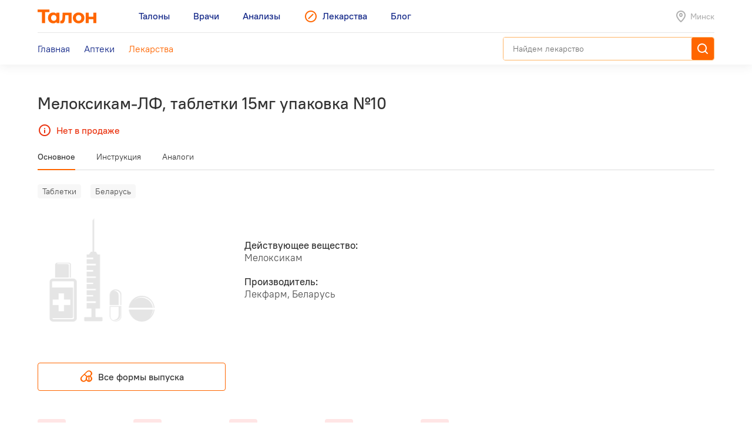

--- FILE ---
content_type: text/html; charset=utf-8
request_url: https://leki.talon.by/lekarstva/4924/meloxicam-lf
body_size: 10155
content:
<!DOCTYPE html>
<html>
<head>
  <meta charset="utf-8" />
  <meta name="viewport" content="width=device-width, initial-scale=1, maximum-scale=1, user-scalable=0" />
  <link rel="shortcut icon" href="/favicon.ico" type="image/x-icon" />
  <meta name="yandex-verification" content="4488a27266b13c5e" />
<meta name="google-site-verification" content="wG9QKPdAzFVnDcglmtSQNBByvo0Mwqup8Bb_bjJn19I" />    <title>Лекарства от А до Я - Leki</title>
<meta name="description" content="Каталог лекарств, допущенных для реализации на территории Беларуси с инструкциями, аналогами и ценами." />
<meta name="keywords" content="лекарства, инструкция к лекарству, стоимость лекарств, лекарство" />
<meta property="og:type" content="website" />
<meta property="og:url" content="https://leki.talon.by/lekarstva/4924/meloxicam-lf" />
<meta property="og:title" content="Лекарства от А до Я - Leki" />
<meta property="og:description" content="Каталог лекарств, допущенных для реализации на территории Беларуси с инструкциями, аналогами и ценами." />

  <link rel="stylesheet" type="text/css" href="/App/Web/Assets/css/app.css?4bcf7d9cc6c9f7dbb007c7aa438da6c1e25ad0191392613244f35de2f616c43b" />
<script nomodule type="text/javascript" src="/Kits/Assets/Webtools/js/webtools-legacy.js?cb2f551b0cc679698c3481eb7d6f394b2f64e306"></script>
<script type="text/javascript" src="/Kits/Assets/Webtools/js/webtools-es5.js?1f1e460a23a95dc75e3e902927d2a2c6cce7fb80"></script>
<script type="text/javascript" src="/App/Web/Assets/js/app.js?43838b902148ca2b0665e97bab1a7f51de30a313"></script>
    <script type="text/javascript">
    window.isApp = false;

          GeoPosition.defaultOptions.guideUrl = 'https://leki.talon.by/about#geo';
      </script>
</head>
<body class="page-medicament">

<header class="site-header">
  <div class="large-display">
    <div class="site-header-large-bar">
      <div class="page-content">
        <div class="site-header-row">
          <a class="site-header-row-left site-header-logo" href="https://talon.by">
            <img src="/App/Web/Assets/i/talon-logo.png" srcset="/App/Web/Assets/i/talon-logo-2x.png 2x" width="100" height="24" alt="Талон" />
          </a>
          <nav class="site-header-row-main site-header-nav site-header-nav-primary">
            <div class="site-header-nav-items">
              <!--
             --><a href="https://talon.by" class="site-header-nav-item">
                                    <span class="site-header-nav-item-text">Талоны</span>
                </a><!--
           --><!--
             --><a href="https://doc.talon.by" class="site-header-nav-item">
                                    <span class="site-header-nav-item-text">Врачи</span>
                </a><!--
           --><!--
             --><a href="https://test.talon.by" class="site-header-nav-item">
                                    <span class="site-header-nav-item-text">Анализы</span>
                </a><!--
           --><!--
             --><a href="/" class="site-header-nav-item site-header-nav-item-selected">
                                      <span class="site-header-nav-item-icon"><span class="site-icon site-icon-pr-leki"></span></span>
                                    <span class="site-header-nav-item-text">Лекарства</span>
                </a><!--
           --><!--
             --><a href="https://blog.talon.by" class="site-header-nav-item">
                                    <span class="site-header-nav-item-text">Блог</span>
                </a><!--
           -->            </div>
          </nav>
          <div class="site-header-row-right site-header-extra">
            <div class="location-placeholder">
              <div class="location-placeholder-body">Минск</div>
            </div>
          </div>
        </div>
        <div class="site-header-row">
          <div class="site-header-row-main site-header-nav site-header-nav-secondary">
            <div class="site-header-nav-items">
              <!--
             --><a href="/" class="site-header-nav-item">
                  <span class="site-header-nav-item-text">Главная</span>
                </a><!--
           --><!--
             --><a href="/apteki" class="site-header-nav-item">
                  <span class="site-header-nav-item-text">Аптеки</span>
                </a><!--
           --><!--
             --><a href="/lekarstva" class="site-header-nav-item site-header-nav-item-selected">
                  <span class="site-header-nav-item-text">Лекарства</span>
                </a><!--
           -->            </div>
          </div>
          <div class="site-header-row-right">
                          <div class="search-container">
                <div class="search-ui"
  data-search-ui="/lekarstva/search/suggest"
  data-search-ui-text-limit="2"
  data-search-ui-lookup-url="/lekarstva/lookup">

  <form method="get" action="/lekarstva/search">

    <div class="search-ui-body">

      <div class="search-bar">
        <div class="search-bar-back-action"></div>
        <div class="search-bar-control">
          <input type="text" name="q" required minlength="2" class="search-bar-control-input" placeholder="Найдем лекарство" autocomplete="off" />
          <span class="search-bar-control-reset-action"></span>
          <span class="search-bar-control-search-action"><span class="search-bar-control-action-text">Найти</span></span>
        </div>
      </div>

      <div class="search-message"></div>

      <div class="search-suggestions">
        <div class="search-suggestions-items"></div>
      </div>

    </div>

  </form>

</div>              </div>
                      </div>
        </div>
      </div>
    </div>
  </div>

  <div class="small-display">
    <div class="site-header-bar">
      <div class="site-header-row">
        <div class="site-header-row-left">
          <div class="site-header-menu-btn" data-menu="site-header-menu-open"></div>
        </div>
        <div class="site-header-row-main" data-menu-action="close">
          <a class="site-header-row-left site-header-logo" href="https://talon.by">
            <img src="/App/Web/Assets/i/talon-logo.png" srcset="/App/Web/Assets/i/talon-logo-2x.png 2x" width="100" height="24" alt="Талон" />
          </a>
        </div>
        <div class="site-header-row-right" data-menu-action="close">
          <div class="site-header-actions">
            <div class="site-header-action site-header-search-btn">
                                            <div class="search-container">
                  <div class="search-ui"
  data-search-ui="/lekarstva/search/suggest"
  data-search-ui-text-limit="2"
  data-search-ui-lookup-url="/lekarstva/lookup">

  <form method="get" action="/lekarstva/search">

    <div class="search-ui-body">

      <div class="search-bar">
        <div class="search-bar-back-action"></div>
        <div class="search-bar-control">
          <input type="text" name="q" required minlength="2" class="search-bar-control-input" placeholder="Найдем лекарство" autocomplete="off" />
          <span class="search-bar-control-reset-action"></span>
          <span class="search-bar-control-search-action"><span class="search-bar-control-action-text">Найти</span></span>
        </div>
      </div>

      <div class="search-message"></div>

      <div class="search-suggestions">
        <div class="search-suggestions-items"></div>
      </div>

    </div>

  </form>

</div>                </div>
                          </div>
            <div class="site-header-action site-header-location-btn">
              <div class="site-icon site-icon-24 site-icon-pin"></div>
            </div>
          </div>
        </div>
      </div>
    </div>
    <div class="site-header-menu">
      <nav class="site-header-nav">
        <div class="site-header-nav-items">
          <!--
         --><div class="site-header-nav-item">
              <a href="https://talon.by" class="site-header-nav-item-body">
                                <span class="site-header-nav-item-text">Талоны</span>
              </a>
                          </div><!--
       --><!--
         --><div class="site-header-nav-item">
              <a href="https://doc.talon.by" class="site-header-nav-item-body">
                                <span class="site-header-nav-item-text">Врачи</span>
              </a>
                          </div><!--
       --><!--
         --><div class="site-header-nav-item">
              <a href="https://test.talon.by" class="site-header-nav-item-body">
                                <span class="site-header-nav-item-text">Анализы</span>
              </a>
                          </div><!--
       --><!--
         --><div class="site-header-nav-item site-header-nav-item-selected">
              <a href="/" class="site-header-nav-item-body">
                                  <span class="site-header-nav-item-icon"><span class="site-icon site-icon-pr-leki"></span></span>
                                <span class="site-header-nav-item-text">Лекарства</span>
              </a>
                              <div class="site-header-nav-item-subitems">
                  <!--
                 --><a href="/" class="site-header-nav-subitem">
                      <span class="site-header-nav-subitem-text">Главная</span>
                    </a><!--
               --><!--
                 --><a href="/apteki" class="site-header-nav-subitem">
                      <span class="site-header-nav-subitem-text">Аптеки</span>
                    </a><!--
               --><!--
                 --><a href="/lekarstva" class="site-header-nav-subitem site-header-nav-subitem-selected">
                      <span class="site-header-nav-subitem-text">Лекарства</span>
                    </a><!--
               -->                </div>
                          </div><!--
       --><!--
         --><div class="site-header-nav-item">
              <a href="https://blog.talon.by" class="site-header-nav-item-body">
                                <span class="site-header-nav-item-text">Блог</span>
              </a>
                          </div><!--
       -->        </div>
      </nav>
    </div>
  </div>
</header>

<div class="page">
	<div class="page-content">
		<div class="page-header">
  <h1 class="page-title">Мелоксикам-ЛФ, таблетки 15мг упаковка №10</h1>
      <div class="page-intro">
      <div class="out-of-stock"><span class="out-of-stock-body">Нет в продаже</span></div>
    </div>
  </div>


<div data-sticky class="page-sticky-header">
  <div class="page-tabs" data-scroll-tabs>
    <div class="tabs">
                        <a href="#main" class="tab">Основное</a>
                                <a href="#document" class="tab">Инструкция</a>
                                <a href="#similar" class="tab">Аналоги</a>
                  </div>
  </div>
  <div class="page-summary">
    <div class="page-medicament-summary">

      <div class="page-medicament-summary-layout">
        <div class="page-medicament-summary-image">
          <div class="page-medicament-summary-image-body">
                          <img src="/App/Web/Assets/i/product-image-placeholder.png" alt="" />
                      </div>
        </div>
        <div class="page-medicament-summary-details">
          <div class="page-medicament-summary-title">Мелоксикам-ЛФ, таблетки 15мг упаковка №10</div>
          <div class="page-medicament-summary-subtitle">Лекфарм, Беларусь</div>
        </div>
        <div class="page-medicament-summary-pharmacies">

          
        </div>
      </div>

    </div>
  </div>
</div>

<div class="page-sticked-sections">
            <section id="main" class="page-section page-tab-sheet">
        <div class="page-tab-sheet-body">
          <section class="page-section">
      <div class="medicament-tags">
      <!--
      --><span class="medicament-tag">Таблетки</span><!--
   --><!--
      --><span class="medicament-tag">Беларусь</span><!--
   -->    </div>
    <div class="medicament-layout medicament-layout-valign-middle">
    <div class="medicament-layout-body">
      <div class="medicament-row">
        <div class="medicament-row-item">
          <div class="medicament-image">
                          <img src="/App/Web/Assets/i/product-image-placeholder.png" alt="" />
                      </div>
        </div>
        <div class="medicament-row-item">

          <div class="medicament-props">
            <div class="medicament-prop">
              <div class="medicament-prop-title">
                Действующее вещество:
              </div>
              <div class="medicament-prop-value">
                Мелоксикам              </div>
            </div>
            <div class="medicament-prop">
              <div class="medicament-prop-title">
                Производитель:
              </div>
              <div class="medicament-prop-value">
                Лекфарм, Беларусь              </div>
            </div>
          </div>

        </div>
      </div>
    </div>
    <div class="medicament-layout-sidebar">

      
    </div>
  </div>
  
  
</section>

  <section class="page-section medicament-all-forms-action">
    <a href="/lekarstva/forms/4924" class="button button-center button-outline-orange-black">
      <span class="button-body">
        <span class="button-icon">
          <span class="site-icon site-icon-24 site-icon-pharmacy"></span>
        </span>
        <span class="button-text">
          Все формы выпуска        </span>
      </span>
    </a>
  </section>

  <section class="page-section">
    <div class="medicament-features">
      <div class="items">
        <!--
       --><div class="item">
            <div class="medicament-feature medicament-feature-level-not">
              <div class="medicament-feature-icon">
                <div class="site-icon site-icon-using-pregnancy"></div>
              </div>
              <div class="medicament-feature-title">Беременным</div>
              <div class="medicament-feature-subtitle">Противопоказано</div>
            </div>
          </div><!--
     --><!--
       --><div class="item">
            <div class="medicament-feature medicament-feature-level-not">
              <div class="medicament-feature-icon">
                <div class="site-icon site-icon-using-lactation"></div>
              </div>
              <div class="medicament-feature-title">Кормящим</div>
              <div class="medicament-feature-subtitle">Противопоказано</div>
            </div>
          </div><!--
     --><!--
       --><div class="item">
            <div class="medicament-feature medicament-feature-level-not">
              <div class="medicament-feature-icon">
                <div class="site-icon site-icon-using-child"></div>
              </div>
              <div class="medicament-feature-title">Детям</div>
              <div class="medicament-feature-subtitle">Противопоказано</div>
            </div>
          </div><!--
     --><!--
       --><div class="item">
            <div class="medicament-feature medicament-feature-level-not">
              <div class="medicament-feature-icon">
                <div class="site-icon site-icon-using-kidneys"></div>
              </div>
              <div class="medicament-feature-title">Нарушения почек</div>
              <div class="medicament-feature-subtitle">Противопоказано</div>
            </div>
          </div><!--
     --><!--
       --><div class="item">
            <div class="medicament-feature medicament-feature-level-not">
              <div class="medicament-feature-icon">
                <div class="site-icon site-icon-using-liver"></div>
              </div>
              <div class="medicament-feature-title">Нарушения печени</div>
              <div class="medicament-feature-subtitle">Противопоказано</div>
            </div>
          </div><!--
     -->      </div>
    </div>
  </section>
        </div>
      </section>
                <section id="document" class="page-section page-tab-sheet">
        <div class="page-tab-sheet-body">
          <section class="page-section">
  <div class="medicament-page-section-header">
    <h2 class="medicament-page-section-title">Инструкция по применению</h2>
    <div class="medicament-page-section-summary">
      <div class="medicament-page-section-summary-title">Мелоксикам-ЛФ, таблетки 15мг упаковка №10</div>
      <div class="medicament-page-section-summary-subtitle">Лекфарм, Беларусь</div>
    </div>
  </div>

  <div class="medicament-layout medicament-layout-reverse medicament-layout-valign-top">
    <div class="medicament-layout-sidebar">

      <div class="medicament-toc">
        <div class="medicament-toc-items">
          <!--
         --><div class="medicament-toc-item">
              <a href="#ph_influence" class="medicament-toc-item-text">Фармакологическое действие</a>
            </div><!--
       --><!--
         --><div class="medicament-toc-item">
              <a href="#ph_kinetics" class="medicament-toc-item-text">Фармакокинетика</a>
            </div><!--
       --><!--
         --><div class="medicament-toc-item">
              <a href="#indication" class="medicament-toc-item-text">Показания к применению</a>
            </div><!--
       --><!--
         --><div class="medicament-toc-item">
              <a href="#dosage" class="medicament-toc-item-text">Режим дозирования</a>
            </div><!--
       --><!--
         --><div class="medicament-toc-item">
              <a href="#side_effects" class="medicament-toc-item-text">Побочные действия</a>
            </div><!--
       --><!--
         --><div class="medicament-toc-item">
              <a href="#contra_indication" class="medicament-toc-item-text">Противопоказания</a>
            </div><!--
       --><!--
         --><div class="medicament-toc-item">
              <a href="#application_features" class="medicament-toc-item-text">Особенности применения</a>
            </div><!--
       --><!--
         --><div class="medicament-toc-item">
              <a href="#special_instruction" class="medicament-toc-item-text">Особые указания</a>
            </div><!--
       --><!--
         --><div class="medicament-toc-item">
              <a href="#interaction" class="medicament-toc-item-text">Лекарственное взаимодействие</a>
            </div><!--
       -->        </div>
      </div>

    </div>
    <div class="medicament-layout-body">

      <div class="medicament-doc-sections">
                  <div id="ph_influence" class="medicament-doc-section" data-toggle data-toggle-trigger=".medicament-doc-section-header" data-toggle-collapsed-class="medicament-doc-section-collapsed">
            <div class="medicament-doc-section-header">
              <h3 class="medicament-doc-section-title">
                Фармакологическое действие              </h3>
            </div>
                          <div class="medicament-doc-content">
                <P>НПВС, селективный ингибитор ЦОГ-2. Относится к классу оксикамов, является производным энолиевой кислоты. Оказывает противовоспалительное, анальгезирующее и жаропонижающее действие. Механизм действия связан со снижением биосинтеза простагландинов в результате угнетения ферментативной активности ЦОГ. При этом мелоксикам более активно влияет на ЦОГ-2, участвующую в синтезе простагландинов в очаге воспаления, что уменьшает риск развития побочного действия на верхние отделы ЖКТ и незначительно влияет на ЦОГ-1.</P>
<P>В тоже время мелоксикам не влияет на синтез протеогликана хондроцитами суставного хряща, не влияет на развитие спонтанного артроза у крыс и мышей, что свидетельствует о его хондронейтральности.</P>              </div>
                      </div>
                  <div id="ph_kinetics" class="medicament-doc-section" data-toggle data-toggle-trigger=".medicament-doc-section-header" data-toggle-collapsed-class="medicament-doc-section-collapsed">
            <div class="medicament-doc-section-header">
              <h3 class="medicament-doc-section-title">
                Фармакокинетика              </h3>
            </div>
                          <div class="medicament-doc-content">
                <P>После приема внутрь или ректального введения абсорбция мелоксикама из ЖКТ составляет 89%. Прием пищи не влияет на абсорбцию мелоксикама.</P>
<P>Концентрация в плазме зависит от дозы. Плато концентрации в плазме достигается на 3-5 сут. При длительном применении (более 1 года) не происходит увеличения концентрации в плазме крови по сравнению с достигнутым уровнем при выходе на плато. В плазме 99% мелоксикама находится в конъюгированном с белками виде. Колебания концентрации мелоксикама при приеме 1 раз/сут невелики и находятся в пределах 0.4-1 мкг/мл для дозы 7.5 мг и 0.8-2 мкг/мл - для дозы 15 мг.</P>
<P>Концентрация мелоксикама в синовиальной жидкости составляет 50% от концентрации в плазме крови.</P>
<P>Мелоксикам почти полностью метаболизируется до неактивных метаболитов.</P>
<P>T<SUB>1/2</SUB> мелоксикама составляет 20 ч. Плазменный клиренс составляет в среднем 8 мл/мин. Мелоксикам выводится почками и через кишечник примерно в равной пропорции.</P>
<P>Печеночная и почечная недостаточность легкой и средней степени тяжести существенно не влияют на фармакокинетические параметры мелоксикама.</P>              </div>
                      </div>
                  <div id="indication" class="medicament-doc-section" data-toggle data-toggle-trigger=".medicament-doc-section-header" data-toggle-collapsed-class="medicament-doc-section-collapsed">
            <div class="medicament-doc-section-header">
              <h3 class="medicament-doc-section-title">
                Показания к применению              </h3>
            </div>
                          <div class="medicament-doc-content">
                Воспалительные и дегенеративные заболевания суставов (артрозы, остеоартроз), ревматоидный артрит, болезнь Бехтерева (анкилозирующий спондилоартрит).              </div>
                      </div>
                  <div id="dosage" class="medicament-doc-section" data-toggle data-toggle-trigger=".medicament-doc-section-header" data-toggle-collapsed-class="medicament-doc-section-collapsed">
            <div class="medicament-doc-section-header">
              <h3 class="medicament-doc-section-title">
                Режим дозирования              </h3>
            </div>
                          <div class="medicament-doc-content">
                <P>Внутрь по 7.5-15 мг 1 раз/сут. <I>Максимальная суточная доза</I> составляет 15 мг.</P>
<P>Наружно применяют 2 раза/сут. Наносят тонким слоем на чистую сухую кожу над очагом поражения и слегка втирают в течение 2-3 мин.</P>              </div>
                      </div>
                  <div id="side_effects" class="medicament-doc-section" data-toggle data-toggle-trigger=".medicament-doc-section-header" data-toggle-collapsed-class="medicament-doc-section-collapsed">
            <div class="medicament-doc-section-header">
              <h3 class="medicament-doc-section-title">
                Побочные действия              </h3>
            </div>
                          <div class="medicament-doc-content">
                <P><I>Со стороны пищеварительной системы:</I> диспепсия, тошнота, рвота, боли в животе, запор, кишечная колика, диарея, эзофагит, стоматит; редко - эрозивно-язвенные поражения ЖКТ.</P>
<P><I>Со стороны ЦНС:</I> головокружение, головная боль, шум в ушах.</P>
<P><I>Со стороны сердечно-сосудистой системы:</I> повышение АД, ощущения сердцебиения, отеки, приливы.</P>
<P><I>Со стороны мочевыделительной системы:</I> изменения лабораторных показателей функции почек.</P>
<P><I>Со стороны системы кроветворения:</I> анемия, лейкопения, тромбоцитопения.</P>
<P><I>Аллергические реакции:</I> бронхоспазм, фотосенсибилизация, кожный зуд, сыпь, крапивница.</P>              </div>
                      </div>
                  <div id="contra_indication" class="medicament-doc-section" data-toggle data-toggle-trigger=".medicament-doc-section-header" data-toggle-collapsed-class="medicament-doc-section-collapsed">
            <div class="medicament-doc-section-header">
              <h3 class="medicament-doc-section-title">
                Противопоказания              </h3>
            </div>
                          <div class="medicament-doc-content">
                Язвенная болезнь желудка и двенадцатиперстной кишки в фазе обострения, выраженные нарушения функции печени, почечная недостаточность (без проведения гемодиализа), беременность, детский и подростковый возраст до 15 лет, повышенная чувствительность к мелоксикаму и другим НПВС (в т.ч. салицилатам).              </div>
                      </div>
                  <div id="application_features" class="medicament-doc-section" data-toggle data-toggle-trigger=".medicament-doc-section-header" data-toggle-collapsed-class="medicament-doc-section-collapsed">
            <div class="medicament-doc-section-header">
              <h3 class="medicament-doc-section-title">
                Особенности применения              </h3>
            </div>
                                          <div class="medicament-doc-subsection">
                  <div class="medicament-doc-subsection-title">Применение при беременности и кормлении грудью</div>
                  <div class="medicament-doc-content">
                    <P>Противопоказан к применению при беременности.</P>
<P>При необходимости применения в период лактации следует решить вопрос о прекращении грудного вскармливания.</P>
<P>В <I>экспериментальных исследованиях</I> не выявлено тератогенного действия мелоксикама.</P>                  </div>
                </div>
                              <div class="medicament-doc-subsection">
                  <div class="medicament-doc-subsection-title">Применение при нарушениях функции почек</div>
                  <div class="medicament-doc-content">
                    Противопоказан при почечной недостаточности (без проведения гемодиализа).                  </div>
                </div>
                              <div class="medicament-doc-subsection">
                  <div class="medicament-doc-subsection-title">Применение при нарушениях функции печени</div>
                  <div class="medicament-doc-content">
                    Противопоказан при выраженных нарушениях функции печени.                  </div>
                </div>
                              <div class="medicament-doc-subsection">
                  <div class="medicament-doc-subsection-title">Применение у детей</div>
                  <div class="medicament-doc-content">
                    Противопоказан в детском и подростковом возрасте до 15 лет.                  </div>
                </div>
                                    </div>
                  <div id="special_instruction" class="medicament-doc-section" data-toggle data-toggle-trigger=".medicament-doc-section-header" data-toggle-collapsed-class="medicament-doc-section-collapsed">
            <div class="medicament-doc-section-header">
              <h3 class="medicament-doc-section-title">
                Особые указания              </h3>
            </div>
                          <div class="medicament-doc-content">
                С осторожностью применяют у пациентов с заболеваниями ЖКТ в анамнезе.              </div>
                      </div>
                  <div id="interaction" class="medicament-doc-section" data-toggle data-toggle-trigger=".medicament-doc-section-header" data-toggle-collapsed-class="medicament-doc-section-collapsed">
            <div class="medicament-doc-section-header">
              <h3 class="medicament-doc-section-title">
                Лекарственное взаимодействие              </h3>
            </div>
                          <div class="medicament-doc-content">
                <P>При одновременном применении возможно снижение эффективности антигипертензивных препаратов (бета-адреноблокаторов, ингибиторов АПФ, вазодилататоров).</P>
<P>При одновременном применении с антикоагулянтами повышается риск развития кровотечений.</P>
<P>При одновременном применении с диуретиками повышается риск развития почечной недостаточности у пациентов в состоянии дегидратации.</P>
<P>При одновременном применении с НПВС повышается риск развития язвенных поражений ЖКТ и желудочно-кишечного кровотечения.</P>
<P>При одновременном применении с препаратами лития повышается концентрации лития в плазме крови.</P>
<P>При одновременном применении колестирамин ускоряет выведение мелоксикама.</P>
<P>При одновременном применении с метотрексатом возможно усиление миелодепрессивного действия; с циклоспорином - возможно усиление нефротоксического действия циклоспорина.</P>              </div>
                      </div>
              </div>

    </div>
  </div>

  <div class="medicament-doc-source">
    <div class="medicament-doc-source-image">
      <img src="/App/Web/Assets/i/vidal-logo.png" srcset="/App/Web/Assets/i/vidal-logo-2x.png 2x" alt="" />
    </div>
    <div class="medicament-doc-source-text">
      Источник: <a href="https://vidal.by" target="_blank">VIDAL</a>    </div>
  </div>

</section>
        </div>
      </section>
                <section id="similar" class="page-section page-tab-sheet">
        <div class="page-tab-sheet-body">
          <section class="page-section">
  <div class="medicament-page-section-header">
    <h2 class="medicament-page-section-title">Аналоги по действующему веществу</h2>
  </div>

  <div class="medicament-layout medicament-layout-valign-top">
    <div class="medicament-layout-body">
      <div class="results">
  <div class="items">
          <div class="item">
        <div class="medicament-summary">
                      <div class="medicament-tags">
              <!--
             --><span class="medicament-tag">Таблетки</span><!--
           --><!--
             --><span class="medicament-tag">Беларусь</span><!--
           -->            </div>
                    <h3 class="medicament-summary-title">
            <a href="/lekarstva/4918/meloksikam-ft">Мелоксикам ФТ, таблетки 7,5мг упаковка №20</a>
          </h3>
                      <div class="medicament-summary-substances">
              Мелоксикам            </div>
                                <div class="medicament-summary-manufacturer">
              Фармтехнология            </div>
                                <div class="medicament-summary-footer">
              <div class="medicament-summary-pharmacies-count">
                <div class="medicament-pharmacy-state medicament-pharmacy-state-many">много аптек</div>
              </div>
              <div class="medicament-summary-footer-section">
                <div class="medicament-summary-price">
                  3.31 р.                </div>
                <div class="medicament-summary-pharmacy-action">
                  <a href="/apteki?product=4918&amp;view=list">Аптеки</a>
                </div>
              </div>
            </div>
                  </div>
      </div>
          <div class="item">
        <div class="medicament-summary">
                      <div class="medicament-tags">
              <!--
             --><span class="medicament-tag">Таблетки</span><!--
           --><!--
             --><span class="medicament-tag">Беларусь</span><!--
           -->            </div>
                    <h3 class="medicament-summary-title">
            <a href="/lekarstva/4912/meloksikam">Мелоксикам, таблетки 7,5мг упаковка №20</a>
          </h3>
                      <div class="medicament-summary-substances">
              Мелоксикам            </div>
                                <div class="medicament-summary-manufacturer">
              Борисовский завод медицинских препаратов            </div>
                                <div class="medicament-summary-footer">
              <div class="medicament-summary-pharmacies-count">
                <div class="medicament-pharmacy-state medicament-pharmacy-state-many">много аптек</div>
              </div>
              <div class="medicament-summary-footer-section">
                <div class="medicament-summary-price">
                  3.50 р.                </div>
                <div class="medicament-summary-pharmacy-action">
                  <a href="/apteki?product=4912&amp;view=list">Аптеки</a>
                </div>
              </div>
            </div>
                  </div>
      </div>
          <div class="item">
        <div class="medicament-summary">
                      <div class="medicament-tags">
              <!--
             --><span class="medicament-tag">Таблетки</span><!--
           --><!--
             --><span class="medicament-tag">Беларусь</span><!--
           -->            </div>
                    <h3 class="medicament-summary-title">
            <a href="/lekarstva/4927/meloxicam-lf">Мелоксикам-ЛФ, таблетки 7,5мг упаковка №20</a>
          </h3>
                      <div class="medicament-summary-substances">
              Мелоксикам            </div>
                                <div class="medicament-summary-manufacturer">
              Лекфарм            </div>
                                <div class="medicament-summary-footer">
              <div class="medicament-summary-pharmacies-count">
                <div class="medicament-pharmacy-state medicament-pharmacy-state-many">много аптек</div>
              </div>
              <div class="medicament-summary-footer-section">
                <div class="medicament-summary-price">
                  3.87 р.                </div>
                <div class="medicament-summary-pharmacy-action">
                  <a href="/apteki?product=4927&amp;view=list">Аптеки</a>
                </div>
              </div>
            </div>
                  </div>
      </div>
          <div class="item">
        <div class="medicament-summary">
                      <div class="medicament-tags">
              <!--
             --><span class="medicament-tag">Таблетки</span><!--
           --><!--
             --><span class="medicament-tag">Беларусь</span><!--
           -->            </div>
                    <h3 class="medicament-summary-title">
            <a href="/lekarstva/4920/meloksikam-ft">Мелоксикам ФТ, таблетки 15мг упаковка №20</a>
          </h3>
                      <div class="medicament-summary-substances">
              Мелоксикам            </div>
                                <div class="medicament-summary-manufacturer">
              Фармтехнология            </div>
                                <div class="medicament-summary-footer">
              <div class="medicament-summary-pharmacies-count">
                <div class="medicament-pharmacy-state medicament-pharmacy-state-many">много аптек</div>
              </div>
              <div class="medicament-summary-footer-section">
                <div class="medicament-summary-price">
                  4.05 р.                </div>
                <div class="medicament-summary-pharmacy-action">
                  <a href="/apteki?product=4920&amp;view=list">Аптеки</a>
                </div>
              </div>
            </div>
                  </div>
      </div>
          <div class="item">
        <div class="medicament-summary">
                      <div class="medicament-tags">
              <!--
             --><span class="medicament-tag">Таблетки</span><!--
           --><!--
             --><span class="medicament-tag">Беларусь</span><!--
           -->            </div>
                    <h3 class="medicament-summary-title">
            <a href="/lekarstva/4914/meloksikam">Мелоксикам, таблетки 15мг упаковка №20</a>
          </h3>
                      <div class="medicament-summary-substances">
              Мелоксикам            </div>
                                <div class="medicament-summary-manufacturer">
              Борисовский завод медицинских препаратов            </div>
                                <div class="medicament-summary-footer">
              <div class="medicament-summary-pharmacies-count">
                <div class="medicament-pharmacy-state medicament-pharmacy-state-many">много аптек</div>
              </div>
              <div class="medicament-summary-footer-section">
                <div class="medicament-summary-price">
                  4.55 р.                </div>
                <div class="medicament-summary-pharmacy-action">
                  <a href="/apteki?product=4914&amp;view=list">Аптеки</a>
                </div>
              </div>
            </div>
                  </div>
      </div>
          <div class="item">
        <div class="medicament-summary">
                      <div class="medicament-tags">
              <!--
             --><span class="medicament-tag">Таблетки</span><!--
           --><!--
             --><span class="medicament-tag">Беларусь</span><!--
           -->            </div>
                    <h3 class="medicament-summary-title">
            <a href="/lekarstva/4925/meloxicam-lf">Мелоксикам-ЛФ, таблетки 15мг упаковка №20</a>
          </h3>
                      <div class="medicament-summary-substances">
              Мелоксикам            </div>
                                <div class="medicament-summary-manufacturer">
              Лекфарм            </div>
                                <div class="medicament-summary-footer">
              <div class="medicament-summary-pharmacies-count">
                <div class="medicament-pharmacy-state medicament-pharmacy-state-many">много аптек</div>
              </div>
              <div class="medicament-summary-footer-section">
                <div class="medicament-summary-price">
                  4.65 р.                </div>
                <div class="medicament-summary-pharmacy-action">
                  <a href="/apteki?product=4925&amp;view=list">Аптеки</a>
                </div>
              </div>
            </div>
                  </div>
      </div>
          <div class="item">
        <div class="medicament-summary">
                      <div class="medicament-tags">
              <!--
             --><span class="medicament-tag">Суппозитории</span><!--
           --><!--
             --><span class="medicament-tag">Беларусь</span><!--
           -->            </div>
                    <h3 class="medicament-summary-title">
            <a href="/lekarstva/4910/meloksikam">Мелоксикам, суппозитории ректальн. 7,5мг упаковка №10</a>
          </h3>
                      <div class="medicament-summary-substances">
              Мелоксикам            </div>
                                <div class="medicament-summary-manufacturer">
              Интеграфарм            </div>
                                <div class="medicament-summary-footer">
              <div class="medicament-summary-pharmacies-count">
                <div class="medicament-pharmacy-state medicament-pharmacy-state-many">много аптек</div>
              </div>
              <div class="medicament-summary-footer-section">
                <div class="medicament-summary-price">
                  6.93—8.48 р.                </div>
                <div class="medicament-summary-pharmacy-action">
                  <a href="/apteki?product=4910&amp;view=list">Аптеки</a>
                </div>
              </div>
            </div>
                  </div>
      </div>
          <div class="item">
        <div class="medicament-summary">
                      <div class="medicament-tags">
              <!--
             --><span class="medicament-tag">Суппозитории</span><!--
           --><!--
             --><span class="medicament-tag">Беларусь</span><!--
           -->            </div>
                    <h3 class="medicament-summary-title">
            <a href="/lekarstva/4911/meloksikam">Мелоксикам, суппозитории ректальн. 15мг упаковка №10</a>
          </h3>
                      <div class="medicament-summary-substances">
              Мелоксикам            </div>
                                <div class="medicament-summary-manufacturer">
              Интеграфарм            </div>
                                <div class="medicament-summary-footer">
              <div class="medicament-summary-pharmacies-count">
                <div class="medicament-pharmacy-state medicament-pharmacy-state-many">много аптек</div>
              </div>
              <div class="medicament-summary-footer-section">
                <div class="medicament-summary-price">
                  10.69—12.59 р.                </div>
                <div class="medicament-summary-pharmacy-action">
                  <a href="/apteki?product=4911&amp;view=list">Аптеки</a>
                </div>
              </div>
            </div>
                  </div>
      </div>
          <div class="item">
        <div class="medicament-summary">
                      <div class="medicament-tags">
              <!--
             --><span class="medicament-tag">Раствор</span><!--
           --><!--
             --><span class="medicament-tag">Беларусь</span><!--
           -->            </div>
                    <h3 class="medicament-summary-title">
            <a href="/lekarstva/4917/meloksikam">Мелоксикам, р-р для инъекций в/м 15мг 1,5мл ампулы №5</a>
          </h3>
                      <div class="medicament-summary-substances">
              Мелоксикам            </div>
                                <div class="medicament-summary-manufacturer">
              Борисовский завод медицинских препаратов            </div>
                                <div class="medicament-summary-footer">
              <div class="medicament-summary-pharmacies-count">
                <div class="medicament-pharmacy-state medicament-pharmacy-state-many">много аптек</div>
              </div>
              <div class="medicament-summary-footer-section">
                <div class="medicament-summary-price">
                  13.23—13.25 р.                </div>
                <div class="medicament-summary-pharmacy-action">
                  <a href="/apteki?product=4917&amp;view=list">Аптеки</a>
                </div>
              </div>
            </div>
                  </div>
      </div>
          <div class="item">
        <div class="medicament-summary">
                      <div class="medicament-tags">
              <!--
             --><span class="medicament-tag">По рецепту</span><!--
           --><!--
             --><span class="medicament-tag">Раствор</span><!--
           --><!--
             --><span class="medicament-tag">Турция</span><!--
           -->            </div>
                    <h3 class="medicament-summary-title">
            <a href="/lekarstva/4900/melbek">Мелбек, р-р для инъекций в/м 15мг 1,5мл ампулы №3</a>
          </h3>
                      <div class="medicament-summary-substances">
              Мелоксикам            </div>
                                <div class="medicament-summary-manufacturer">
              Idol Ilac Dolum Sanayii ve Ticaret            </div>
                                <div class="medicament-summary-footer">
              <div class="medicament-summary-pharmacies-count">
                <div class="medicament-pharmacy-state medicament-pharmacy-state-many">много аптек</div>
              </div>
              <div class="medicament-summary-footer-section">
                <div class="medicament-summary-price">
                  13.50—16.35 р.                </div>
                <div class="medicament-summary-pharmacy-action">
                  <a href="/apteki?product=4900&amp;view=list">Аптеки</a>
                </div>
              </div>
            </div>
                  </div>
      </div>
          <div class="item">
        <div class="medicament-summary">
                      <div class="medicament-tags">
              <!--
             --><span class="medicament-tag">По рецепту</span><!--
           --><!--
             --><span class="medicament-tag">Суппозитории</span><!--
           --><!--
             --><span class="medicament-tag">Молдавия</span><!--
           -->            </div>
                    <h3 class="medicament-summary-title">
            <a href="/lekarstva/6801/remelox">Ремелокс, суппозитории ректальн. 15мг упаковка №10</a>
          </h3>
                      <div class="medicament-summary-substances">
              Мелоксикам            </div>
                                <div class="medicament-summary-manufacturer">
              Farmaprim            </div>
                                <div class="medicament-summary-footer">
              <div class="medicament-summary-pharmacies-count">
                <div class="medicament-pharmacy-state medicament-pharmacy-state-many">много аптек</div>
              </div>
              <div class="medicament-summary-footer-section">
                <div class="medicament-summary-price">
                  14.44—15.84 р.                </div>
                <div class="medicament-summary-pharmacy-action">
                  <a href="/apteki?product=6801&amp;view=list">Аптеки</a>
                </div>
              </div>
            </div>
                  </div>
      </div>
          <div class="item">
        <div class="medicament-summary">
                      <div class="medicament-tags">
              <!--
             --><span class="medicament-tag">По рецепту</span><!--
           --><!--
             --><span class="medicament-tag">Раствор</span><!--
           --><!--
             --><span class="medicament-tag">Беларусь</span><!--
           -->            </div>
                    <h3 class="medicament-summary-title">
            <a href="/lekarstva/4647/loxidol-reb">Локсидол-Реб, р-р для инъекций в/м 15мг 1,5мл упаковка №3</a>
          </h3>
                      <div class="medicament-summary-substances">
              Мелоксикам            </div>
                                <div class="medicament-summary-manufacturer">
              Реб-Фарма            </div>
                                <div class="medicament-summary-footer">
              <div class="medicament-summary-pharmacies-count">
                <div class="medicament-pharmacy-state medicament-pharmacy-state-many">много аптек</div>
              </div>
              <div class="medicament-summary-footer-section">
                <div class="medicament-summary-price">
                  16.07—17.41 р.                </div>
                <div class="medicament-summary-pharmacy-action">
                  <a href="/apteki?product=4647&amp;view=list">Аптеки</a>
                </div>
              </div>
            </div>
                  </div>
      </div>
          <div class="item">
        <div class="medicament-summary">
                      <div class="medicament-tags">
              <!--
             --><span class="medicament-tag">По рецепту</span><!--
           --><!--
             --><span class="medicament-tag">Таблетки</span><!--
           --><!--
             --><span class="medicament-tag">Турция</span><!--
           -->            </div>
                    <h3 class="medicament-summary-title">
            <a href="/lekarstva/4905/melbek">Мелбек, таблетки 7,5мг упаковка №20</a>
          </h3>
                      <div class="medicament-summary-substances">
              Мелоксикам            </div>
                                <div class="medicament-summary-manufacturer">
              Nobel Ilac            </div>
                                <div class="medicament-summary-footer">
              <div class="medicament-summary-pharmacies-count">
                <div class="medicament-pharmacy-state medicament-pharmacy-state-many">много аптек</div>
              </div>
              <div class="medicament-summary-footer-section">
                <div class="medicament-summary-price">
                  17.48—19.88 р.                </div>
                <div class="medicament-summary-pharmacy-action">
                  <a href="/apteki?product=4905&amp;view=list">Аптеки</a>
                </div>
              </div>
            </div>
                  </div>
      </div>
          <div class="item">
        <div class="medicament-summary">
                      <div class="medicament-tags">
              <!--
             --><span class="medicament-tag">Раствор</span><!--
           --><!--
             --><span class="medicament-tag">Беларусь</span><!--
           -->            </div>
                    <h3 class="medicament-summary-title">
            <a href="/lekarstva/4916/meloksikam">Мелоксикам, р-р для инъекций в/м 15мг 1,5мл ампулы №10</a>
          </h3>
                      <div class="medicament-summary-substances">
              Мелоксикам            </div>
                                <div class="medicament-summary-manufacturer">
              Борисовский завод медицинских препаратов            </div>
                                <div class="medicament-summary-footer">
              <div class="medicament-summary-pharmacies-count">
                <div class="medicament-pharmacy-state medicament-pharmacy-state-many">много аптек</div>
              </div>
              <div class="medicament-summary-footer-section">
                <div class="medicament-summary-price">
                  24.82 р.                </div>
                <div class="medicament-summary-pharmacy-action">
                  <a href="/apteki?product=4916&amp;view=list">Аптеки</a>
                </div>
              </div>
            </div>
                  </div>
      </div>
          <div class="item">
        <div class="medicament-summary">
                      <div class="medicament-tags">
              <!--
             --><span class="medicament-tag">По рецепту</span><!--
           --><!--
             --><span class="medicament-tag">Таблетки</span><!--
           --><!--
             --><span class="medicament-tag">Турция</span><!--
           -->            </div>
                    <h3 class="medicament-summary-title">
            <a href="/lekarstva/4902/melbek">Мелбек, таблетки 15мг упаковка №20</a>
          </h3>
                      <div class="medicament-summary-substances">
              Мелоксикам            </div>
                                <div class="medicament-summary-manufacturer">
              Nobel Ilac            </div>
                                <div class="medicament-summary-footer">
              <div class="medicament-summary-pharmacies-count">
                <div class="medicament-pharmacy-state medicament-pharmacy-state-many">много аптек</div>
              </div>
              <div class="medicament-summary-footer-section">
                <div class="medicament-summary-price">
                  28.10—31.48 р.                </div>
                <div class="medicament-summary-pharmacy-action">
                  <a href="/apteki?product=4902&amp;view=list">Аптеки</a>
                </div>
              </div>
            </div>
                  </div>
      </div>
          <div class="item">
        <div class="medicament-summary medicament-summary-unavailable">
                    <h3 class="medicament-summary-title">
            <a href="/lekarstva/4906/melbek">Мелбек, таблетки 7,5мг упаковка №30</a>
          </h3>
                      <div class="medicament-summary-substances">
              Мелоксикам            </div>
                                <div class="medicament-summary-manufacturer">
              Nobel Ilac            </div>
                                <div class="medicament-summary-footer">
              <div class="medicament-summary-footer-section">
                <div class="medicament-summary-price">
                  Нет в продаже                </div>
              </div>
            </div>
                  </div>
      </div>
          <div class="item">
        <div class="medicament-summary medicament-summary-unavailable">
                    <h3 class="medicament-summary-title">
            <a href="/lekarstva/4904/melbek">Мелбек, таблетки 7,5мг упаковка №10</a>
          </h3>
                      <div class="medicament-summary-substances">
              Мелоксикам            </div>
                                <div class="medicament-summary-manufacturer">
              Nobel Ilac            </div>
                                <div class="medicament-summary-footer">
              <div class="medicament-summary-footer-section">
                <div class="medicament-summary-price">
                  Нет в продаже                </div>
              </div>
            </div>
                  </div>
      </div>
          <div class="item">
        <div class="medicament-summary medicament-summary-unavailable">
                    <h3 class="medicament-summary-title">
            <a href="/lekarstva/4903/melbek">Мелбек, таблетки 15мг упаковка №30</a>
          </h3>
                      <div class="medicament-summary-substances">
              Мелоксикам            </div>
                                <div class="medicament-summary-manufacturer">
              Nobel Ilac            </div>
                                <div class="medicament-summary-footer">
              <div class="medicament-summary-footer-section">
                <div class="medicament-summary-price">
                  Нет в продаже                </div>
              </div>
            </div>
                  </div>
      </div>
          <div class="item">
        <div class="medicament-summary medicament-summary-unavailable">
                    <h3 class="medicament-summary-title">
            <a href="/lekarstva/4901/melbek">Мелбек, таблетки 15мг упаковка №10</a>
          </h3>
                      <div class="medicament-summary-substances">
              Мелоксикам            </div>
                                <div class="medicament-summary-manufacturer">
              Nobel Ilac            </div>
                                <div class="medicament-summary-footer">
              <div class="medicament-summary-footer-section">
                <div class="medicament-summary-price">
                  Нет в продаже                </div>
              </div>
            </div>
                  </div>
      </div>
          <div class="item">
        <div class="medicament-summary medicament-summary-unavailable">
                    <h3 class="medicament-summary-title">
            <a href="/lekarstva/4908/melox">Мелокс, таблетки 7,5мг упаковка №20</a>
          </h3>
                      <div class="medicament-summary-substances">
              Мелоксикам            </div>
                                <div class="medicament-summary-manufacturer">
              Medochemie            </div>
                                <div class="medicament-summary-footer">
              <div class="medicament-summary-footer-section">
                <div class="medicament-summary-price">
                  Нет в продаже                </div>
              </div>
            </div>
                  </div>
      </div>
          <div class="item">
        <div class="medicament-summary medicament-summary-unavailable">
                    <h3 class="medicament-summary-title">
            <a href="/lekarstva/4909/melox">Мелокс, таблетки 15мг упаковка №20</a>
          </h3>
                      <div class="medicament-summary-substances">
              Мелоксикам            </div>
                                <div class="medicament-summary-manufacturer">
              Medochemie            </div>
                                <div class="medicament-summary-footer">
              <div class="medicament-summary-footer-section">
                <div class="medicament-summary-price">
                  Нет в продаже                </div>
              </div>
            </div>
                  </div>
      </div>
          <div class="item">
        <div class="medicament-summary medicament-summary-unavailable">
                    <h3 class="medicament-summary-title">
            <a href="/lekarstva/4915/meloksikam">Мелоксикам, таблетки 15мг упаковка №30</a>
          </h3>
                      <div class="medicament-summary-substances">
              Мелоксикам            </div>
                                <div class="medicament-summary-manufacturer">
              Борисовский завод медицинских препаратов            </div>
                                <div class="medicament-summary-footer">
              <div class="medicament-summary-footer-section">
                <div class="medicament-summary-price">
                  Нет в продаже                </div>
              </div>
            </div>
                  </div>
      </div>
          <div class="item">
        <div class="medicament-summary medicament-summary-unavailable">
                    <h3 class="medicament-summary-title">
            <a href="/lekarstva/4913/meloksikam">Мелоксикам, таблетки 7,5мг упаковка №30</a>
          </h3>
                      <div class="medicament-summary-substances">
              Мелоксикам            </div>
                                <div class="medicament-summary-manufacturer">
              Борисовский завод медицинских препаратов            </div>
                                <div class="medicament-summary-footer">
              <div class="medicament-summary-footer-section">
                <div class="medicament-summary-price">
                  Нет в продаже                </div>
              </div>
            </div>
                  </div>
      </div>
          <div class="item">
        <div class="medicament-summary medicament-summary-unavailable">
                    <h3 class="medicament-summary-title">
            <a href="/lekarstva/4919/meloksikam-ft">Мелоксикам ФТ, таблетки 7,5мг упаковка №30</a>
          </h3>
                      <div class="medicament-summary-substances">
              Мелоксикам            </div>
                                <div class="medicament-summary-manufacturer">
              Фармтехнология            </div>
                                <div class="medicament-summary-footer">
              <div class="medicament-summary-footer-section">
                <div class="medicament-summary-price">
                  Нет в продаже                </div>
              </div>
            </div>
                  </div>
      </div>
          <div class="item">
        <div class="medicament-summary medicament-summary-unavailable">
                    <h3 class="medicament-summary-title">
            <a href="/lekarstva/4921/meloksikam-ft">Мелоксикам ФТ, таблетки 15мг упаковка №30</a>
          </h3>
                      <div class="medicament-summary-substances">
              Мелоксикам            </div>
                                <div class="medicament-summary-manufacturer">
              Фармтехнология            </div>
                                <div class="medicament-summary-footer">
              <div class="medicament-summary-footer-section">
                <div class="medicament-summary-price">
                  Нет в продаже                </div>
              </div>
            </div>
                  </div>
      </div>
          <div class="item">
        <div class="medicament-summary medicament-summary-unavailable">
                    <h3 class="medicament-summary-title">
            <a href="/lekarstva/4923/meloxicam-lf">Мелоксикам-ЛФ, р-р для инъекций в/м 15мг 1,5мл ампулы №5</a>
          </h3>
                      <div class="medicament-summary-substances">
              Мелоксикам            </div>
                                <div class="medicament-summary-manufacturer">
              Лекфарм            </div>
                                <div class="medicament-summary-footer">
              <div class="medicament-summary-footer-section">
                <div class="medicament-summary-price">
                  Нет в продаже                </div>
              </div>
            </div>
                  </div>
      </div>
          <div class="item">
        <div class="medicament-summary medicament-summary-unavailable">
                    <h3 class="medicament-summary-title">
            <a href="/lekarstva/4926/meloxicam-lf">Мелоксикам-ЛФ, таблетки 7,5мг упаковка №10</a>
          </h3>
                      <div class="medicament-summary-substances">
              Мелоксикам            </div>
                                <div class="medicament-summary-manufacturer">
              Лекфарм            </div>
                                <div class="medicament-summary-footer">
              <div class="medicament-summary-footer-section">
                <div class="medicament-summary-price">
                  Нет в продаже                </div>
              </div>
            </div>
                  </div>
      </div>
          <div class="item">
        <div class="medicament-summary medicament-summary-unavailable">
                    <h3 class="medicament-summary-title">
            <a href="/lekarstva/4922/meloxicam-lf">Мелоксикам-ЛФ, р-р для инъекций в/м 15мг 1,5мл ампулы №3</a>
          </h3>
                      <div class="medicament-summary-substances">
              Мелоксикам            </div>
                                <div class="medicament-summary-manufacturer">
              Лекфарм            </div>
                                <div class="medicament-summary-footer">
              <div class="medicament-summary-footer-section">
                <div class="medicament-summary-price">
                  Нет в продаже                </div>
              </div>
            </div>
                  </div>
      </div>
          <div class="item">
        <div class="medicament-summary medicament-summary-unavailable">
                    <h3 class="medicament-summary-title">
            <a href="/lekarstva/9769/meloxicam-lf">Мелоксикам-ЛФ, р-р для инъекций в/м 15мг 1,5мл ампулы №3</a>
          </h3>
                      <div class="medicament-summary-substances">
              Мелоксикам            </div>
                                <div class="medicament-summary-manufacturer">
              Лекфарм            </div>
                                <div class="medicament-summary-footer">
              <div class="medicament-summary-footer-section">
                <div class="medicament-summary-price">
                  Нет в продаже                </div>
              </div>
            </div>
                  </div>
      </div>
          <div class="item">
        <div class="medicament-summary medicament-summary-unavailable">
                    <h3 class="medicament-summary-title">
            <a href="/lekarstva/9770/meloxicam-lf">Мелоксикам-ЛФ, р-р для инъекций в/м 15мг 1,5мл ампулы №5</a>
          </h3>
                      <div class="medicament-summary-substances">
              Мелоксикам            </div>
                                <div class="medicament-summary-manufacturer">
              Лекфарм            </div>
                                <div class="medicament-summary-footer">
              <div class="medicament-summary-footer-section">
                <div class="medicament-summary-price">
                  Нет в продаже                </div>
              </div>
            </div>
                  </div>
      </div>
          <div class="item">
        <div class="medicament-summary medicament-summary-unavailable">
                    <h3 class="medicament-summary-title">
            <a href="/lekarstva/4928/meloksipol">Мелоксипол, р-р для инъекций 15мг 1,5мл ампулы №3</a>
          </h3>
                      <div class="medicament-summary-substances">
              Мелоксикам            </div>
                                <div class="medicament-summary-manufacturer">
              Polpharma            </div>
                                <div class="medicament-summary-footer">
              <div class="medicament-summary-footer-section">
                <div class="medicament-summary-price">
                  Нет в продаже                </div>
              </div>
            </div>
                  </div>
      </div>
          <div class="item">
        <div class="medicament-summary medicament-summary-unavailable">
                    <h3 class="medicament-summary-title">
            <a href="/lekarstva/4929/meloksipol">Мелоксипол, р-р для инъекций 15мг 1,5мл ампулы №5</a>
          </h3>
                      <div class="medicament-summary-substances">
              Мелоксикам            </div>
                                <div class="medicament-summary-manufacturer">
              Polpharma            </div>
                                <div class="medicament-summary-footer">
              <div class="medicament-summary-footer-section">
                <div class="medicament-summary-price">
                  Нет в продаже                </div>
              </div>
            </div>
                  </div>
      </div>
          <div class="item">
        <div class="medicament-summary medicament-summary-unavailable">
                    <h3 class="medicament-summary-title">
            <a href="/lekarstva/9517/meloksipol">Мелоксипол, р-р для инъекций 15мг 1,5мл ампулы №3</a>
          </h3>
                      <div class="medicament-summary-substances">
              Мелоксикам            </div>
                                <div class="medicament-summary-manufacturer">
              Polpharma            </div>
                                <div class="medicament-summary-footer">
              <div class="medicament-summary-footer-section">
                <div class="medicament-summary-price">
                  Нет в продаже                </div>
              </div>
            </div>
                  </div>
      </div>
          <div class="item">
        <div class="medicament-summary medicament-summary-unavailable">
                    <h3 class="medicament-summary-title">
            <a href="/lekarstva/9518/meloksipol">Мелоксипол, р-р для инъекций 15мг 1,5мл ампулы №5</a>
          </h3>
                      <div class="medicament-summary-substances">
              Мелоксикам            </div>
                                <div class="medicament-summary-manufacturer">
              Polpharma            </div>
                                <div class="medicament-summary-footer">
              <div class="medicament-summary-footer-section">
                <div class="medicament-summary-price">
                  Нет в продаже                </div>
              </div>
            </div>
                  </div>
      </div>
          <div class="item">
        <div class="medicament-summary medicament-summary-unavailable">
                    <h3 class="medicament-summary-title">
            <a href="/lekarstva/5319/movalis">Мовалис, таблетки 7,5мг упаковка №20</a>
          </h3>
                      <div class="medicament-summary-substances">
              Мелоксикам            </div>
                                <div class="medicament-summary-manufacturer">
              Boehringer Ingelheim Ellas            </div>
                                <div class="medicament-summary-footer">
              <div class="medicament-summary-footer-section">
                <div class="medicament-summary-price">
                  Нет в продаже                </div>
              </div>
            </div>
                  </div>
      </div>
          <div class="item">
        <div class="medicament-summary medicament-summary-unavailable">
                    <h3 class="medicament-summary-title">
            <a href="/lekarstva/5320/movalis">Мовалис, таблетки 15мг упаковка №20</a>
          </h3>
                      <div class="medicament-summary-substances">
              Мелоксикам            </div>
                                <div class="medicament-summary-manufacturer">
              Boehringer Ingelheim Ellas            </div>
                                <div class="medicament-summary-footer">
              <div class="medicament-summary-footer-section">
                <div class="medicament-summary-price">
                  Нет в продаже                </div>
              </div>
            </div>
                  </div>
      </div>
          <div class="item">
        <div class="medicament-summary medicament-summary-unavailable">
                    <h3 class="medicament-summary-title">
            <a href="/lekarstva/5321/movalis">Мовалис, р-р для инъекций в/м 15мг 1,5мл ампулы №3</a>
          </h3>
                      <div class="medicament-summary-substances">
              Мелоксикам            </div>
                                <div class="medicament-summary-manufacturer">
              Boehringer Ingelheim Espana            </div>
                                <div class="medicament-summary-footer">
              <div class="medicament-summary-footer-section">
                <div class="medicament-summary-price">
                  Нет в продаже                </div>
              </div>
            </div>
                  </div>
      </div>
          <div class="item">
        <div class="medicament-summary medicament-summary-unavailable">
                    <h3 class="medicament-summary-title">
            <a href="/lekarstva/6802/remelox">Ремелокс, суппозитории ректальн. 7,5мг упаковка №10</a>
          </h3>
                      <div class="medicament-summary-substances">
              Мелоксикам            </div>
                                <div class="medicament-summary-manufacturer">
              Farmaprim            </div>
                                <div class="medicament-summary-footer">
              <div class="medicament-summary-footer-section">
                <div class="medicament-summary-price">
                  Нет в продаже                </div>
              </div>
            </div>
                  </div>
      </div>
      </div>
</div>
    </div>
    <div class="medicament-layout-sidebar"></div>
  </div>
</section>
        </div>
      </section>
      </div>

	</div>
</div>

<footer class="main">
  <div class="footer-box">
  <div class="footer-container">
    <div class="footer-body">
              <div class="footer-section">
          <div class="footer-message">
            <p>Пожалуйста, уточняйте время работы аптеки и точное наличие необходимого лекарства звонком перед посещением аптеки. <a href="https://leki.talon.by/about">Почему наши данные могут быть не точны.</a></p>
<p></p>          </div>
        </div>
            <div class="footer-section">
        <div class="footer-menu">
          <!--
         --><div class="footer-menu-group">
              <div class="footer-menu-group-title">Поиск лекарств</div>
              <div class="footer-menu-group-body">
                <div class="footer-menu-nav-items">
                                      <div class="footer-menu-nav-item-section">
                      <!--
                     --><!--
                       --><div class="footer-menu-nav-item">
                           <a href="/" class="footer-menu-nav-item-body">
                             Главная                           </a>
                         </div><!--
                     --><!--
                   --><!--
                     --><!--
                       --><div class="footer-menu-nav-item">
                           <a href="/apteki" class="footer-menu-nav-item-body">
                             Аптеки                           </a>
                         </div><!--
                     --><!--
                   --><!--
                     --><!--
                       --><div class="footer-menu-nav-item footer-menu-nav-item-selected">
                           <a href="/lekarstva" class="footer-menu-nav-item-body">
                             Лекарства                           </a>
                         </div><!--
                     --><!--
                   -->                    </div>
                                      <div class="footer-menu-nav-item-section">
                      <!--
                     --><!--
                       --><div class="footer-menu-nav-item">
                           <a href="/about" class="footer-menu-nav-item-body">
                             О сервисе                           </a>
                         </div><!--
                     --><!--
                   --><!--
                     --><!--
                       --><div class="footer-menu-nav-item">
                           <a href="javascript:void(0);" data-dialog="load" data-dialog-url="/feedback" class="footer-menu-nav-item-body">
                             Обратная связь                           </a>
                         </div><!--
                     --><!--
                   --><!--
                     --><!--
                       --><div class="footer-menu-nav-item">
                           <a href="javascript:void(0);" data-dialog="load" data-dialog-url="/b2b" class="footer-menu-nav-item-body">
                             Оставить заявку                           </a>
                         </div><!--
                     --><!--
                   -->                    </div>
                                  </div>
              </div>
            </div><!--
       --><!--
         --><div class="footer-menu-group">
              <div class="footer-menu-group-title">Talon.by</div>
              <div class="footer-menu-group-body">
                <div class="footer-menu-nav-items">
                                      <div class="footer-menu-nav-item-section">
                      <!--
                     --><!--
                       --><div class="footer-menu-nav-item">
                           <a href="https://talon.by" class="footer-menu-nav-item-body">
                             Заказать талон                           </a>
                         </div><!--
                     --><!--
                   --><!--
                     --><!--
                       --><div class="footer-menu-nav-item">
                           <a href="https://talon.by/services" class="footer-menu-nav-item-body">
                             Платные услуги                           </a>
                         </div><!--
                     --><!--
                   --><!--
                     --><!--
                       --><div class="footer-menu-nav-item">
                           <a href="https://talon.by/policlinics" class="footer-menu-nav-item-body">
                             Каталог медцентров                           </a>
                         </div><!--
                     --><!--
                   -->                    </div>
                                      <div class="footer-menu-nav-item-section">
                      <!--
                     --><!--
                       --><div class="footer-menu-nav-item">
                           <a href="https://doc.talon.by" class="footer-menu-nav-item-body">
                             Врачи                           </a>
                         </div><!--
                     --><!--
                   --><!--
                     --><!--
                       --><div class="footer-menu-nav-item">
                           <a href="https://test.talon.by" class="footer-menu-nav-item-body">
                             Анализы                           </a>
                         </div><!--
                     --><!--
                   --><!--
                     --><!--
                       --><div class="footer-menu-nav-item">
                           <a href="https://blog.talon.by" class="footer-menu-nav-item-body">
                             Блог                           </a>
                         </div><!--
                     --><!--
                   -->                    </div>
                                  </div>
              </div>
            </div><!--
       --><!--
       --><div class="footer-menu-group">
            <div class="footer-menu-group-body">
              <div class="footer-menu-group-links">
                <!--
              --><div class="footer-menu-group-link">
                   <a href="/terms-of-use" class="footer-menu-group-link-body">
                     Пользовательское соглашение                   </a>
                 </div><!--
            --><!--
              --><div class="footer-menu-group-link">
                   <a href="/personal-data" class="footer-menu-group-link-body">
                     Политика обработки персональных данных                   </a>
                 </div><!--
            -->              </div>
              <div class="footer-mobile-apps">
                <div class="footer-mobile-apps-title">Устанавливайте приложение Talon.by</div>
                <div class="footer-mobile-apps-buttons">
                                      <div class="footer-mobile-apps-button"><!--
                   --><a href="https://play.google.com/store/apps/details?id=by.talon.app.twa" class="image-link">
                        <img src="/App/Web/Assets/i/app-buttons/google-play.png" srcset="/App/Web/Assets/i/app-buttons/google-play-2x.png 2x" alt="Google Play" class="image-link-normal" />
                        <img src="/App/Web/Assets/i/app-buttons/google-play-hover.png" srcset="/App/Web/Assets/i/app-buttons/google-play-hover-2x.png 2x" alt="Google Play" class="image-link-hover" />
                      </a><!--
                 --></div>
                                      <div class="footer-mobile-apps-button"><!--
                   --><a href="https://apps.apple.com/by/app/talon-by/id6445949725" class="image-link">
                        <img src="/App/Web/Assets/i/app-buttons/appstore.png" srcset="/App/Web/Assets/i/app-buttons/appstore-2x.png 2x" alt="App Store" class="image-link-normal" />
                        <img src="/App/Web/Assets/i/app-buttons/appstore-hover.png" srcset="/App/Web/Assets/i/app-buttons/appstore-hover-2x.png 2x" alt="App Store" class="image-link-hover" />
                      </a><!--
                 --></div>
                                      <div class="footer-mobile-apps-button"><!--
                   --><a href="https://appgallery.huawei.com/app/C104820631" class="image-link">
                        <img src="/App/Web/Assets/i/app-buttons/huawei-appgallery.png" srcset="/App/Web/Assets/i/app-buttons/huawei-appgallery-2x.png 2x" alt="Huawei AppGallery" class="image-link-normal" />
                        <img src="/App/Web/Assets/i/app-buttons/huawei-appgallery-hover.png" srcset="/App/Web/Assets/i/app-buttons/huawei-appgallery-hover-2x.png 2x" alt="Huawei AppGallery" class="image-link-hover" />
                      </a><!--
                 --></div>
                                  </div>
              </div>
            </div>
          </div>
        </div>
      </div>
      <div class="footer-section footer-section-separated">
        <div class="footer-section-layout">
          <div class="footer-section-left">
            <a href="https://mapsoft.by" class="image-link">
              <img src="/App/Web/Assets/i/mapsoft-logo/mapsoft-logo.png" srcset="/App/Web/Assets/i/mapsoft-logo/mapsoft-logo-2x.png 2x" width="107" height="32" alt="" class="image-link-normal" />
              <img src="/App/Web/Assets/i/mapsoft-logo/mapsoft-logo-hover.png" srcset="/App/Web/Assets/i/mapsoft-logo/mapsoft-logo-hover-2x.png 2x" width="107" height="32" alt="" class="image-link-hover" />
            </a>
          </div>
          <div class="footer-section-right">

            <div class="social-buttons social-link-buttons">
              <!--
             --><a href="https://ok.ru/group/56758127296515/" title="Одноклассники" class="social-button social-button-ok" target="_blank">
                  <span class="social-button-body">
                    <span class="site-icon site-icon-social-ok"></span>
                  </span>
                </a><!--
           --><!--
             --><a href="https://www.facebook.com/talon.by/" title="Facebook" class="social-button social-button-facebook" target="_blank">
                  <span class="social-button-body">
                    <span class="site-icon site-icon-social-facebook"></span>
                  </span>
                </a><!--
           --><!--
             --><a href="https://vk.com/talon_by" title="VK" class="social-button social-button-vk" target="_blank">
                  <span class="social-button-body">
                    <span class="site-icon site-icon-social-vk"></span>
                  </span>
                </a><!--
           --><!--
             --><a href="https://twitter.com/talonby" title="Twitter" class="social-button social-button-twitter" target="_blank">
                  <span class="social-button-body">
                    <span class="site-icon site-icon-social-twitter"></span>
                  </span>
                </a><!--
           --><!--
             --><a href="https://invite.viber.com/?g2=AQAOJTVUYsMBGUtPFI9JRcEKZaAzVBshYdy%2BhPthptW%2FdwxVN5IhD8iRfq%2FVx5aN" title="Viber" class="social-button social-button-viber" target="_blank">
                  <span class="social-button-body">
                    <span class="site-icon site-icon-social-viber"></span>
                  </span>
                </a><!--
           --><!--
             --><a href="https://t.me/talonby" title="Telegram" class="social-button social-button-telegram" target="_blank">
                  <span class="social-button-body">
                    <span class="site-icon site-icon-social-telegram"></span>
                  </span>
                </a><!--
           --><!--
             --><a href="https://www.instagram.com/talon.by/" title="Instagram" class="social-button social-button-instagram" target="_blank">
                  <span class="social-button-body">
                    <span class="site-icon site-icon-social-instagram"></span>
                  </span>
                </a><!--
           --><!--
             --><a href="https://zen.yandex.ru/talonby" title="Zen" class="social-button social-button-zen" target="_blank">
                  <span class="social-button-body">
                    <span class="site-icon site-icon-social-zen"></span>
                  </span>
                </a><!--
           -->            </div>

          </div>
        </div>
      </div>
    </div>
  </div>
</div>
</footer>
    <!-- Yandex.Metrika counter -->
<script type="text/javascript" >
   (function(m,e,t,r,i,k,a){m[i]=m[i]||function(){(m[i].a=m[i].a||[]).push(arguments)};
   m[i].l=1*new Date();k=e.createElement(t),a=e.getElementsByTagName(t)[0],k.async=1,k.src=r,a.parentNode.insertBefore(k,a)})
   (window, document, "script", "https://mc.yandex.ru/metrika/tag.js", "ym");

   ym(89843437, "init", {
        clickmap:true,
        trackLinks:true,
        accurateTrackBounce:true,
        webvisor:true
   });
</script>
<noscript><div><img src="https://mc.yandex.ru/watch/89843437" style="position:absolute; left:-9999px;" alt="" /></div></noscript>
<!-- /Yandex.Metrika counter -->

<!-- Google tag (gtag.js) -->
<script async src="https://www.googletagmanager.com/gtag/js?id=G-FZ78TDV9NM"></script>
<script>
  window.dataLayer = window.dataLayer || [];
  function gtag(){dataLayer.push(arguments);}
  gtag('js', new Date());

  gtag('config', 'G-FZ78TDV9NM');
</script></body>
</html>